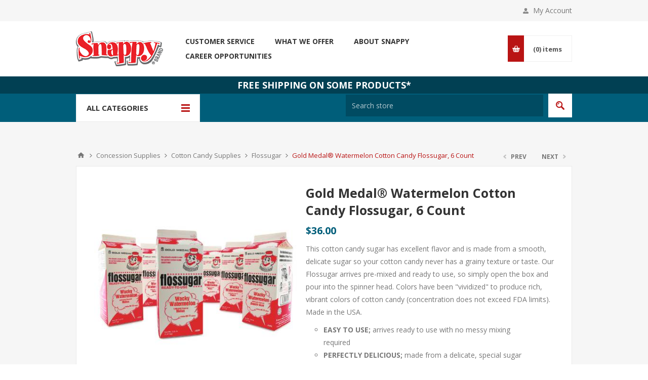

--- FILE ---
content_type: text/html; charset=utf-8
request_url: https://snappypopcorn.com/gold-medal-watermelon-cotton-candy-floss-sugar-6-count
body_size: 15326
content:
<!DOCTYPE html><html lang="en" dir="ltr" class="html-product-details-page"><head><title>Gold Medal Watermelon Cotton Candy Flossugar, 6ct | Snappy Popcorn</title><meta charset="UTF-8"><meta name="description" content="Gold Medal's Flossugar is the industry standard when it comes to cotton candy sugar. Simply pour Watermelon Flossugar directly into the spinner head for vibrant..."><meta name="keywords" content="cotton candy,cotton candy sugar,flossugar,sugar for cotton candy,fairy floss,where to buy cotton candy sugar floss,gold medal cotton candy sugar floss,wholesale flossugar,wholesale cotton candy sugar floss"><meta name="generator" content="nopCommerce"><meta name="viewport" content="width=device-width, initial-scale=1.0, minimum-scale=1.0, maximum-scale=2.0"><link href='https://fonts.googleapis.com/css?family=Open+Sans:400,300,700&amp;display=swap' rel='stylesheet'><meta property="og:type" content="product"><meta property="og:title" content="Gold Medal® Watermelon Cotton Candy Flossugar, 6 Count"><meta property="og:description" content="Gold Medal's Flossugar is the industry standard when it comes to cotton candy sugar. Simply pour Watermelon Flossugar directly into the spinner head for vibrant..."><meta property="og:image" content="https://snappypopcorn.com/images/thumbs/0002071_gold-medal-watermelon-cotton-candy-flossugar-6-count_425.jpeg"><meta property="og:image:url" content="https://snappypopcorn.com/images/thumbs/0002071_gold-medal-watermelon-cotton-candy-flossugar-6-count_425.jpeg"><meta property="og:url" content="https://snappypopcorn.com/gold-medal-watermelon-cotton-candy-floss-sugar-6-count"><meta property="og:site_name" content="Snappy Popcorn"><meta property="twitter:card" content="summary"><meta property="twitter:site" content="Snappy Popcorn"><meta property="twitter:title" content="Gold Medal® Watermelon Cotton Candy Flossugar, 6 Count"><meta property="twitter:description" content="Gold Medal's Flossugar is the industry standard when it comes to cotton candy sugar. Simply pour Watermelon Flossugar directly into the spinner head for vibrant..."><meta property="twitter:image" content="https://snappypopcorn.com/images/thumbs/0002071_gold-medal-watermelon-cotton-candy-flossugar-6-count_425.jpeg"><meta property="twitter:url" content="https://snappypopcorn.com/gold-medal-watermelon-cotton-candy-floss-sugar-6-count"><script type="application/ld+json">{"@context":"https://schema.org","@type":"Product","name":"Gold Medal® Watermelon Cotton Candy Flossugar, 6 Count","sku":"93212","description":"This cotton candy sugar has excellent flavor and is made from a smooth, delicate sugar so your cotton candy never has a grainy texture or taste. Our Flossugar arrives pre-mixed and ready to use, so simply open the box and pour into the spinner head. Colors have been \"vividized\" to produce rich, vibrant colors of cotton candy (concentration does not exceed FDA limits). Made in the USA.\r\n<ul>\r\n<li><strong>EASY TO USE;</strong> arrives ready to use with no messy mixing required</li>\r\n<li><strong>PERFECTLY DELICIOUS;</strong> made from a delicate, special sugar that doesn't have a grainy texture or taste</li>\r\n<li><strong>RICH COLORS;</strong> colors are \"vividized\" to produce bright, vibrant colors of cotton candy</li>\r\n<li><strong>FLAVOR VARIETY;</strong> available in 11 other popular flavors to enjoy</li>\r\n<li><strong>HALF GALLON SIZE;</strong> each carton makes 60-70 cotton candy cones</li>\r\n</ul>","image":"https://snappypopcorn.com/images/thumbs/0002071_gold-medal-watermelon-cotton-candy-flossugar-6-count_425.jpeg","brand":[],"offers":{"@type":"Offer","url":"https://snappypopcorn.com/gold-medal-watermelon-cotton-candy-floss-sugar-6-count","availability":"https://schema.org/InStock","price":"36.00","priceCurrency":"USD"},"review":[],"hasVariant":[]}</script><script type="application/ld+json">{"@context":"https://schema.org","@type":"BreadcrumbList","itemListElement":[{"@type":"ListItem","position":1,"item":{"@id":"https://snappypopcorn.com/concession-supplies","name":"Concession Supplies"}},{"@type":"ListItem","position":2,"item":{"@id":"https://snappypopcorn.com/cotton-candy-supplies","name":"Cotton Candy Supplies"}},{"@type":"ListItem","position":3,"item":{"@id":"https://snappypopcorn.com/flossugar","name":"Flossugar"}},{"@type":"ListItem","position":4,"item":{"@id":"https://snappypopcorn.com/gold-medal-watermelon-cotton-candy-floss-sugar-6-count","name":"Gold Medal® Watermelon Cotton Candy Flossugar, 6 Count"}}]}</script><link rel="stylesheet" href="/css/jbtnlqw1kfjezmmt2pxshg.styles.css?v=zYWgryyZAt8IgppqFAkqX8yYF1A"><style>.product-details-page .full-description{display:none}.product-details-page .ui-tabs .full-description{display:block}.product-details-page .tabhead-full-description{display:none}.product-details-page .product-specs-box{display:none}.product-details-page .ui-tabs .product-specs-box{display:block}.product-details-page .ui-tabs .product-specs-box .title{display:none}.product-details-page .product-reviews{display:none}.product-details-page .ui-tabs .product-reviews{display:block}</style><script type="application/ld+json">{"@context":"http://schema.org/","@type":"Product","name":"Gold Medal® Watermelon Cotton Candy Flossugar,6 Count","image":"https://snappypopcorn.com/images/thumbs/0002071_gold-medal-watermelon-cotton-candy-flossugar-6-count.jpeg","description":"This cotton candy sugar has excellent flavor and is made from a smooth,delicate sugar so your cotton candy never has a grainy texture or taste. Our Flossugar arrives pre-mixed and ready to use,so simply open the box and pour into the spinner head. Colors have been vividized to produce rich,vibrant colors of cotton candy(concentration does not exceed FDA limits). Made in the USA.>EASY TO USE;arrives ready to use with no messy mixing requiredPERFECTLY DELICIOUS;made from a delicate,special sugar that doesn't have a grainy texture or tasteRICH COLORS;colors are vividized to produce bright,vibrant colors of cotton candyFLAVOR VARIETY;available in 11 other popular flavors to enjoyHALF GALLON SIZE;each carton makes 60-70 cotton candy cones","sku":"314","productID":"314","brand":{"@type":"Brand","name":"Snappy"},"mpn":"93212","offers":{"@type":"Offer","price":"36.00","priceValidUntil":"2027-01-29","priceCurrency":"USD","url":"https://snappypopcorn.com/gold-medal-watermelon-cotton-candy-floss-sugar-6-count","itemCondition":"https://schema.org/NewCondition","availability":"http://schema.org/InStock","seller":{"@type":"Organization","name":"Snappy Popcorn","url":"https://snappypopcorn.com/","logo":"https://snappypopcorn.com/images/thumbs/0001669_snappy-color-logo.png"}}}</script><script type="application/ld+json">{"@context":"http://schema.org/","@type":"BreadcrumbList","itemListElement":[{"@type":"ListItem","position":"1","item":{"@id":"https://snappypopcorn.com/concession-supplies","name":"Concession Supplies"}},{"@type":"ListItem","position":"2","item":{"@id":"https://snappypopcorn.com/cotton-candy-supplies","name":"Cotton Candy Supplies"}},{"@type":"ListItem","position":"3","item":{"@id":"https://snappypopcorn.com/flossugar","name":"Flossugar"}}]}</script><script async src="/Plugins/FoxNetSoft.GoogleAnalytics4/Scripts/GoogleAnalytics4.js"></script><script>window.dataLayer=window.dataLayer||[];var GA4_productImpressions=GA4_productImpressions||[],GA4_productDetails=GA4_productDetails||[],GA4_cartproducts=GA4_cartproducts||[],GA4_wishlistproducts=GA4_wishlistproducts||[]</script><script>(function(n,t,i,r,u){n[r]=n[r]||[];n[r].push({"gtm.start":(new Date).getTime(),event:"gtm.js"});var e=t.getElementsByTagName(i)[0],f=t.createElement(i),o=r!="dataLayer"?"&l="+r:"";f.async=!0;f.src="https://www.googletagmanager.com/gtm.js?id="+u+o;e.parentNode.insertBefore(f,e)})(window,document,"script","dataLayer","")</script><script async src='https://www.googletagmanager.com/gtag/js?id=G-CESWTSCSFK'></script><script>function gtag(){dataLayer.push(arguments)}window.dataLayer=window.dataLayer||[];gtag("js",new Date);gtag("config","G-CESWTSCSFK")</script><link rel="canonical" href="https://snappypopcorn.com/gold-medal-watermelon-cotton-candy-floss-sugar-6-count"><link rel="apple-touch-icon" sizes="180x180" href="/icons/icons_0/apple-touch-icon.png"><link rel="icon" type="image/png" sizes="32x32" href="/icons/icons_0/favicon-32x32.png"><link rel="icon" type="image/png" sizes="16x16" href="/icons/icons_0/favicon-16x16.png"><link rel="manifest" href="/icons/icons_0/site.webmanifest"><link rel="mask-icon" href="/icons/icons_0/safari-pinned-tab.svg" color="#ed1c24"><link rel="shortcut icon" href="/icons/icons_0/favicon.ico"><meta name="msapplication-TileColor" content="#ed1c24"><meta name="msapplication-config" content="/icons/icons_0/browserconfig.xml"><meta name="theme-color" content="#ffffff"><body class="product-details-page-body"><input name="__RequestVerificationToken" type="hidden" value="CfDJ8Bm_bt6wHwBDkvcRJdm-vkP0u17Fr_ASKdQ8QWiylobbZ0XulkuTehmZ-36y-nBPqnNF7BIuCxvtrjD28ZrK7m85QhjL5ohwJCx4kY6aPfZnh0l_O4C4YpR6PWkAxnTOZIGJ1lZr3xdQrqpEaHJwsL8"><noscript><iframe src="https://www.googletagmanager.com/ns.html?id=" height="0" width="0" style="display:none;visibility:hidden"></iframe></noscript><script>(function(){var n=document.createElement("script"),t=document.querySelector("head")||document.body;n.src="https://acsbapp.com/apps/app/dist/js/app.js";n.async=!0;n.onload=function(){acsbJS.init({leadColor:"#146ff8",statementLink:"https://dashboard.accessibe.com/app/statement?license=657761c61702e80003ea0c97",footerHtml:"",hideMobile:!1,hideTrigger:!1,language:"en",position:"right",triggerColor:"#146ff8",triggerPositionX:"right",triggerPositionY:"bottom",triggerRadius:"50%",triggerIcon:"people",triggerSize:"medium",triggerOffsetX:20,triggerOffsetY:20,mobile:{triggerSize:"small",triggerPositionX:"right",triggerPositionY:"bottom",triggerOffsetX:10,triggerOffsetY:10,triggerRadius:"50%"}})};t.appendChild(n)})()</script><div class="ajax-loading-block-window" style="display:none"></div><div id="dialog-notifications-success" role="status" aria-live="polite" aria-atomic="true" title="Notification" style="display:none"></div><div id="dialog-notifications-error" role="alert" aria-live="assertive" aria-atomic="true" title="Error" style="display:none"></div><div id="dialog-notifications-warning" role="alert" aria-live="assertive" aria-atomic="true" title="Warning" style="display:none"></div><div id="bar-notification" class="bar-notification-container" role="status" aria-live="polite" aria-atomic="true" data-close="Close"></div><div class="master-wrapper-page"><div class="header"><div class="header-upper"><div class="center"><div class="header-links-wrapper"><label>My Account</label><div class="header-links"><ul><li><a href="/register?returnUrl=%2Fgold-medal-watermelon-cotton-candy-floss-sugar-6-count" class="ico-register">Register</a><li><a href="/login?returnUrl=%2Fgold-medal-watermelon-cotton-candy-floss-sugar-6-count" class="ico-login" data-loginurl="/login">Log in</a><li><a href="/wishlist" class="ico-wishlist"> <span class="wishlist-label">Wishlist</span> <span class="wishlist-qty">(0)</span> </a></ul></div></div></div></div><div class="header-middle"><div class="center"><div class="header-logo"><a href="/" class="logo"> <img alt="Snappy Popcorn" src="https://snappypopcorn.com/images/thumbs/0003102_snappy-color-logo.png"></a></div><div class="mobileFreeShipping">Free Shipping On Some Products*</div><div class="header-menu-parent"><div class="header-menu categories-in-side-panel"><div class="close-menu"><span>Close</span></div><ul class="mega-menu" data-isrtlenabled="false" data-enableclickfordropdown="false"><li class="has-sublist root-category-items"><a class="with-subcategories" href="/snappy-popcorn-products"><span>Snappy Popcorn Products</span></a><div class="sublist-wrap categories with-pictures fullWidth boxes-4"><div class="sublist"><div class="inner-wrap"><div class="row"><div class="box"><div class="picture-title-wrap"><div class="title"><a href="/snappy-microwave-popcorn" title="Microwave Popcorn"><span>Microwave Popcorn</span></a></div><div class="picture"><a href="/snappy-microwave-popcorn" title="Show products in category Microwave Popcorn"> <img class="lazy" alt="Picture for category Microwave Popcorn" src="[data-uri]" data-original="https://5719-59607.el-alt.com/images/thumbs/0001129_microwave-popcorn_290.jpeg"> </a></div></div></div><div class="box"><div class="picture-title-wrap"><div class="title"><a href="/snappy-popcorn-kernels" title="Popcorn Kernels"><span>Popcorn Kernels</span></a></div><div class="picture"><a href="/snappy-popcorn-kernels" title="Show products in category Popcorn Kernels"> <img class="lazy" alt="Picture for category Popcorn Kernels" src="[data-uri]" data-original="https://5719-59607.el-alt.com/images/thumbs/0003007_popcorn-kernels_290.jpeg"> </a></div></div></div><div class="box"><div class="picture-title-wrap"><div class="title"><a href="/popcorn-kits-for-popcorn-machines" title="Popcorn Kits for Popcorn Machines"><span>Popcorn Kits for Popcorn Machines</span></a></div><div class="picture"><a href="/popcorn-kits-for-popcorn-machines" title="Show products in category Popcorn Kits for Popcorn Machines"> <img class="lazy" alt="Picture for category Popcorn Kits for Popcorn Machines" src="[data-uri]" data-original="https://5719-59607.el-alt.com/images/thumbs/0003008_popcorn-kits-for-popcorn-machines_290.jpeg"> </a></div></div></div><div class="box"><div class="picture-title-wrap"><div class="title"><a href="/snappy-popcorn-salts" title="Popcorn Salts"><span>Popcorn Salts</span></a></div><div class="picture"><a href="/snappy-popcorn-salts" title="Show products in category Popcorn Salts"> <img class="lazy" alt="Picture for category Popcorn Salts" src="[data-uri]" data-original="https://5719-59607.el-alt.com/images/thumbs/0003009_popcorn-salts_290.jpeg"> </a></div></div></div></div><div class="row"><div class="box"><div class="picture-title-wrap"><div class="title"><a href="/snappy-popcorn-seasoning" title="Popcorn Seasoning"><span>Popcorn Seasoning</span></a></div><div class="picture"><a href="/snappy-popcorn-seasoning" title="Show products in category Popcorn Seasoning"> <img class="lazy" alt="Picture for category Popcorn Seasoning" src="[data-uri]" data-original="https://5719-59607.el-alt.com/images/thumbs/0003006_popcorn-seasoning_290.jpeg"> </a></div></div></div><div class="box"><div class="picture-title-wrap"><div class="title"><a href="/snappy-peanut-buttery-popcorn-oils" title="Buttery &amp; Peanut Oils"><span>Buttery &amp; Peanut Oils</span></a></div><div class="picture"><a href="/snappy-peanut-buttery-popcorn-oils" title="Show products in category Buttery &amp; Peanut Oils"> <img class="lazy" alt="Picture for category Buttery &amp; Peanut Oils" src="[data-uri]" data-original="https://5719-59607.el-alt.com/images/thumbs/0001883_buttery-peanut-oils_290.jpeg"> </a></div></div></div><div class="box"><div class="picture-title-wrap"><div class="title"><a href="/snappy-coconut-oils" title="Coconut Oils"><span>Coconut Oils</span></a></div><div class="picture"><a href="/snappy-coconut-oils" title="Show products in category Coconut Oils"> <img class="lazy" alt="Picture for category Coconut Oils" src="[data-uri]" data-original="https://5719-59607.el-alt.com/images/thumbs/0001881_coconut-oils_290.jpeg"> </a></div></div></div><div class="box"><div class="picture-title-wrap"><div class="title"><a href="/snappy-frosti-tropics-slushie-mix" title="Slushie Mix"><span>Slushie Mix</span></a></div><div class="picture"><a href="/snappy-frosti-tropics-slushie-mix" title="Show products in category Slushie Mix"> <img class="lazy" alt="Picture for category Slushie Mix" src="[data-uri]" data-original="https://5719-59607.el-alt.com/images/thumbs/0003013_slushie-mix_290.jpeg"> </a></div></div></div></div><div class="row"><div class="box"><div class="picture-title-wrap"><div class="title"><a href="/snappy-sno-cone-shaved-ice-syrups" title="Shaved Ice &amp; Sno Cone Syrups"><span>Shaved Ice &amp; Sno Cone Syrups</span></a></div><div class="picture"><a href="/snappy-sno-cone-shaved-ice-syrups" title="Show products in category Shaved Ice &amp; Sno Cone Syrups"> <img class="lazy" alt="Picture for category Shaved Ice &amp; Sno Cone Syrups" src="[data-uri]" data-original="https://5719-59607.el-alt.com/images/thumbs/0003285_shaved-ice-sno-cone-syrups_290.jpeg"> </a></div></div></div><div class="empty-box"></div><div class="empty-box"></div><div class="empty-box"></div></div></div></div></div><li class="has-sublist root-category-items"><a class="with-subcategories" href="/concession-supplies"><span>Concession Supplies</span></a><div class="sublist-wrap categories with-pictures fullWidth boxes-4"><div class="sublist"><div class="inner-wrap"><div class="row"><div class="box"><div class="picture-title-wrap"><div class="title"><a href="/popcorn-supplies" title="Popcorn Supplies"><span>Popcorn Supplies</span></a></div><div class="picture"><a href="/popcorn-supplies" title="Show products in category Popcorn Supplies"> <img class="lazy" alt="Picture for category Popcorn Supplies" src="[data-uri]" data-original="https://snappypopcorn.com/images/thumbs/0003072_popcorn-supplies_290.jpeg"> </a></div></div><ul class="subcategories"><li><a href="/popcorn-toppings-seasonings" title="Popcorn Toppings &amp; Seasonings"><span>Popcorn Toppings &amp; Seasonings</span></a></ul></div><div class="box"><div class="picture-title-wrap"><div class="title"><a href="/sno-cone-shaved-ice-supplies" title="Snow Cone Supplies"><span>Snow Cone Supplies</span></a></div><div class="picture"><a href="/sno-cone-shaved-ice-supplies" title="Show products in category Snow Cone Supplies"> <img class="lazy" alt="Picture for category Snow Cone Supplies" src="[data-uri]" data-original="https://snappypopcorn.com/images/thumbs/0002903_snow-cone-supplies_290.jpeg"> </a></div></div></div><div class="box"><div class="picture-title-wrap"><div class="title"><a href="/cotton-candy-supplies" title="Cotton Candy Supplies"><span>Cotton Candy Supplies</span></a></div><div class="picture"><a href="/cotton-candy-supplies" title="Show products in category Cotton Candy Supplies"> <img class="lazy" alt="Picture for category Cotton Candy Supplies" src="[data-uri]" data-original="https://snappypopcorn.com/images/thumbs/0002608_cotton-candy-supplies_290.jpeg"> </a></div></div></div><div class="box"><div class="picture-title-wrap"><div class="title"><a href="/frusheez-slushie-syrups" title="Slushie Syrups"><span>Slushie Syrups</span></a></div><div class="picture"><a href="/frusheez-slushie-syrups" title="Show products in category Slushie Syrups"> <img class="lazy" alt="Picture for category Slushie Syrups" src="[data-uri]" data-original="https://snappypopcorn.com/images/thumbs/0000656_slushie-syrups_290.jpeg"> </a></div></div></div></div><div class="row"><div class="box"><div class="picture-title-wrap"><div class="title"><a href="/candy-apple-caramel-apple-supplies" title="Candy/Caramel Apples"><span>Candy/Caramel Apples</span></a></div><div class="picture"><a href="/candy-apple-caramel-apple-supplies" title="Show products in category Candy/Caramel Apples"> <img class="lazy" alt="Picture for category Candy/Caramel Apples" src="[data-uri]" data-original="https://snappypopcorn.com/images/thumbs/0002645_candycaramel-apples_290.jpeg"> </a></div></div></div><div class="box"><div class="picture-title-wrap"><div class="title"><a href="/corn-treat-concentrate" title="Corn Treat Concentrate"><span>Corn Treat Concentrate</span></a></div><div class="picture"><a href="/corn-treat-concentrate" title="Show products in category Corn Treat Concentrate"> <img class="lazy" alt="Picture for category Corn Treat Concentrate" src="[data-uri]" data-original="https://snappypopcorn.com/images/thumbs/0003025_corn-treat-concentrate_290.jpeg"> </a></div></div></div><div class="box"><div class="picture-title-wrap"><div class="title"><a href="/food-buckets" title="Food Buckets"><span>Food Buckets</span></a></div><div class="picture"><a href="/food-buckets" title="Show products in category Food Buckets"> <img class="lazy" alt="Picture for category Food Buckets" src="[data-uri]" data-original="https://snappypopcorn.com/images/thumbs/0002622_food-buckets_290.jpeg"> </a></div></div></div><div class="box"><div class="picture-title-wrap"><div class="title"><a href="/corn-dog-supplies" title="Corn Dog Supplies"><span>Corn Dog Supplies</span></a></div><div class="picture"><a href="/corn-dog-supplies" title="Show products in category Corn Dog Supplies"> <img class="lazy" alt="Picture for category Corn Dog Supplies" src="[data-uri]" data-original="https://snappypopcorn.com/images/thumbs/0000729_corn-dog-supplies_290.jpeg"> </a></div></div></div></div><div class="row"><div class="box"><div class="picture-title-wrap"><div class="title"><a href="/funnel-cake-supplies" title="Funnel Cake Supplies"><span>Funnel Cake Supplies</span></a></div><div class="picture"><a href="/funnel-cake-supplies" title="Show products in category Funnel Cake Supplies"> <img class="lazy" alt="Picture for category Funnel Cake Supplies" src="[data-uri]" data-original="https://snappypopcorn.com/images/thumbs/0000722_funnel-cake-supplies_290.jpeg"> </a></div></div></div><div class="box"><div class="picture-title-wrap"><div class="title"><a href="/hot-dog-bags" title="Hot Dog Bags"><span>Hot Dog Bags</span></a></div><div class="picture"><a href="/hot-dog-bags" title="Show products in category Hot Dog Bags"> <img class="lazy" alt="Picture for category Hot Dog Bags" src="[data-uri]" data-original="https://snappypopcorn.com/images/thumbs/0002763_hot-dog-bags_290.jpeg"> </a></div></div></div><div class="box"><div class="picture-title-wrap"><div class="title"><a href="/lemonade-souvenir-cups" title="Lemonade Souvenir Cups"><span>Lemonade Souvenir Cups</span></a></div><div class="picture"><a href="/lemonade-souvenir-cups" title="Show products in category Lemonade Souvenir Cups"> <img class="lazy" alt="Picture for category Lemonade Souvenir Cups" src="[data-uri]" data-original="https://snappypopcorn.com/images/thumbs/0002772_lemonade-souvenir-cups_290.jpeg"> </a></div></div></div><div class="box"><div class="picture-title-wrap"><div class="title"><a href="/other-souvenir-cups" title="Other Souvenir Cups"><span>Other Souvenir Cups</span></a></div><div class="picture"><a href="/other-souvenir-cups" title="Show products in category Other Souvenir Cups"> <img class="lazy" alt="Picture for category Other Souvenir Cups" src="[data-uri]" data-original="https://snappypopcorn.com/images/thumbs/0003470_other-souvenir-cups_290.jpeg"> </a></div></div></div></div><div class="row"><div class="box"><div class="picture-title-wrap"><div class="title"><a href="/mini-donut-mix-supplies" title="Mini Donut Mix &amp; Supplies"><span>Mini Donut Mix &amp; Supplies</span></a></div><div class="picture"><a href="/mini-donut-mix-supplies" title="Show products in category Mini Donut Mix &amp; Supplies"> <img class="lazy" alt="Picture for category Mini Donut Mix &amp; Supplies" src="[data-uri]" data-original="https://snappypopcorn.com/images/thumbs/0002786_mini-donut-mix-supplies_290.jpeg"> </a></div></div></div><div class="box"><div class="picture-title-wrap"><div class="title"><a href="/frosted-nut-mix-and-cones" title="Frosted Nut Mix &amp; Cones"><span>Frosted Nut Mix &amp; Cones</span></a></div><div class="picture"><a href="/frosted-nut-mix-and-cones" title="Show products in category Frosted Nut Mix &amp; Cones"> <img class="lazy" alt="Picture for category Frosted Nut Mix &amp; Cones" src="[data-uri]" data-original="https://snappypopcorn.com/images/thumbs/0002701_frosted-nut-mix-cones_290.jpeg"> </a></div></div></div><div class="box"><div class="picture-title-wrap"><div class="title"><a href="/nacho-cheese-and-supplies" title="Nacho Cheese &amp; Supplies"><span>Nacho Cheese &amp; Supplies</span></a></div><div class="picture"><a href="/nacho-cheese-and-supplies" title="Show products in category Nacho Cheese &amp; Supplies"> <img class="lazy" alt="Picture for category Nacho Cheese &amp; Supplies" src="[data-uri]" data-original="https://snappypopcorn.com/images/thumbs/0002794_nacho-cheese-supplies_290.jpeg"> </a></div></div></div><div class="box"><div class="picture-title-wrap"><div class="title"><a href="/tableware" title="Tableware"><span>Tableware</span></a></div><div class="picture"><a href="/tableware" title="Show products in category Tableware"> <img class="lazy" alt="Picture for category Tableware" src="[data-uri]" data-original="https://snappypopcorn.com/images/thumbs/0002702_tableware_290.jpeg"> </a></div></div></div></div><div class="row"><div class="box"><div class="picture-title-wrap"><div class="title"><a href="/toppings-and-mixes" title="Toppings and Mixes"><span>Toppings and Mixes</span></a></div><div class="picture"><a href="/toppings-and-mixes" title="Show products in category Toppings and Mixes"> <img class="lazy" alt="Picture for category Toppings and Mixes" src="[data-uri]" data-original="https://snappypopcorn.com/images/thumbs/0002781_toppings-and-mixes_290.jpeg"> </a></div></div></div><div class="box"><div class="picture-title-wrap"><div class="title"><a href="/waffle-cone-supplies" title="Waffle Cone Supplies"><span>Waffle Cone Supplies</span></a></div><div class="picture"><a href="/waffle-cone-supplies" title="Show products in category Waffle Cone Supplies"> <img class="lazy" alt="Picture for category Waffle Cone Supplies" src="[data-uri]" data-original="https://snappypopcorn.com/images/thumbs/0002816_waffle-cone-supplies_290.jpeg"> </a></div></div></div><div class="empty-box"></div><div class="empty-box"></div></div></div></div></div><li class="has-sublist root-category-items"><a class="with-subcategories" href="/concession-equipment"><span>Concession Equipment</span></a><div class="sublist-wrap categories with-pictures fullWidth boxes-4"><div class="sublist"><div class="inner-wrap"><div class="row"><div class="box"><div class="picture-title-wrap"><div class="title"><a href="/candy-and-caramel-apple-equipment" title="Caramel Apple Equipment"><span>Caramel Apple Equipment</span></a></div><div class="picture"><a href="/candy-and-caramel-apple-equipment" title="Show products in category Caramel Apple Equipment"> <img class="lazy" alt="Picture for category Caramel Apple Equipment" src="[data-uri]" data-original="https://snappypopcorn.com/images/thumbs/0002644_caramel-apple-equipment_290.jpeg"> </a></div></div></div><div class="box"><div class="picture-title-wrap"><div class="title"><a href="/caramel-corn-equipment-3" title="Caramel Corn Equipment"><span>Caramel Corn Equipment</span></a></div><div class="picture"><a href="/caramel-corn-equipment-3" title="Show products in category Caramel Corn Equipment"> <img class="lazy" alt="Picture for category Caramel Corn Equipment" src="[data-uri]" data-original="https://snappypopcorn.com/images/thumbs/0002657_caramel-corn-equipment_290.jpeg"> </a></div></div></div><div class="box"><div class="picture-title-wrap"><div class="title"><a href="/cotton-candy-machine" title="Cotton Candy Machines"><span>Cotton Candy Machines</span></a></div><div class="picture"><a href="/cotton-candy-machine" title="Show products in category Cotton Candy Machines"> <img class="lazy" alt="Picture for category Cotton Candy Machines" src="[data-uri]" data-original="https://snappypopcorn.com/images/thumbs/0003017_cotton-candy-machines_290.jpeg"> </a></div></div></div><div class="box"><div class="picture-title-wrap"><div class="title"><a href="/frozen-treat-equipment" title="Frozen Treat Equipment"><span>Frozen Treat Equipment</span></a></div><div class="picture"><a href="/frozen-treat-equipment" title="Show products in category Frozen Treat Equipment"> <img class="lazy" alt="Picture for category Frozen Treat Equipment" src="[data-uri]" data-original="https://snappypopcorn.com/images/thumbs/0002710_frozen-treat-equipment_290.jpeg"> </a></div></div></div></div><div class="row"><div class="box"><div class="picture-title-wrap"><div class="title"><a href="/fryers-ovens" title="Fryers &amp; Ovens"><span>Fryers &amp; Ovens</span></a></div><div class="picture"><a href="/fryers-ovens" title="Show products in category Fryers &amp; Ovens"> <img class="lazy" alt="Picture for category Fryers &amp; Ovens" src="[data-uri]" data-original="https://snappypopcorn.com/images/thumbs/0002760_fryers-ovens_290.jpeg"> </a></div></div></div><div class="box"><div class="picture-title-wrap"><div class="title"><a href="/hot-dog-equipment" title="Hot Dog Equipment"><span>Hot Dog Equipment</span></a></div><div class="picture"><a href="/hot-dog-equipment" title="Show products in category Hot Dog Equipment"> <img class="lazy" alt="Picture for category Hot Dog Equipment" src="[data-uri]" data-original="https://snappypopcorn.com/images/thumbs/0002761_hot-dog-equipment_290.jpeg"> </a></div></div></div><div class="box"><div class="picture-title-wrap"><div class="title"><a href="/nacho-warmers-dispensers" title="Nacho Warmers &amp; Dispensers"><span>Nacho Warmers &amp; Dispensers</span></a></div><div class="picture"><a href="/nacho-warmers-dispensers" title="Show products in category Nacho Warmers &amp; Dispensers"> <img class="lazy" alt="Picture for category Nacho Warmers &amp; Dispensers" src="[data-uri]" data-original="https://snappypopcorn.com/images/thumbs/0003018_nacho-warmers-dispensers_290.jpeg"> </a></div></div></div><div class="box"><div class="picture-title-wrap"><div class="title"><a href="/popcorn-equipment" title="Popcorn Equipment"><span>Popcorn Equipment</span></a></div><div class="picture"><a href="/popcorn-equipment" title="Show products in category Popcorn Equipment"> <img class="lazy" alt="Picture for category Popcorn Equipment" src="[data-uri]" data-original="https://snappypopcorn.com/images/thumbs/0002412_popcorn-equipment_290.jpeg"> </a></div></div></div></div><div class="row"><div class="box"><div class="picture-title-wrap"><div class="title"><a href="/french-fries-blooming-onion" title="French Fries - Blooming Onion"><span>French Fries - Blooming Onion</span></a></div><div class="picture"><a href="/french-fries-blooming-onion" title="Show products in category French Fries - Blooming Onion"> <img class="lazy" alt="Picture for category French Fries - Blooming Onion" src="[data-uri]" data-original="https://snappypopcorn.com/images/thumbs/0003020_french-fries-blooming-onion_290.jpeg"> </a></div></div></div><div class="box"><div class="picture-title-wrap"><div class="title"><a href="/waffle-cone-puff-bakers" title="Waffle Cone &amp; Puff Bakers"><span>Waffle Cone &amp; Puff Bakers</span></a></div><div class="picture"><a href="/waffle-cone-puff-bakers" title="Show products in category Waffle Cone &amp; Puff Bakers"> <img class="lazy" alt="Picture for category Waffle Cone &amp; Puff Bakers" src="[data-uri]" data-original="https://snappypopcorn.com/images/thumbs/0002815_waffle-cone-puff-bakers_290.jpeg"> </a></div></div></div><div class="box"><div class="picture-title-wrap"><div class="title"><a href="/nacho-peanut-popcorn-warmers" title="Nacho, Peanut, Popcorn Warmers"><span>Nacho, Peanut, Popcorn Warmers</span></a></div><div class="picture"><a href="/nacho-peanut-popcorn-warmers" title="Show products in category Nacho, Peanut, Popcorn Warmers"> <img class="lazy" alt="Picture for category Nacho, Peanut, Popcorn Warmers" src="[data-uri]" data-original="https://snappypopcorn.com/images/thumbs/0003021_nacho-peanut-popcorn-warmers_290.jpeg"> </a></div></div></div><div class="empty-box"></div></div></div></div></div><li class="has-sublist root-category-items"><a class="with-subcategories" href="/concession-accessories"><span>Concession Accessories</span></a><div class="sublist-wrap categories with-pictures fullWidth boxes-4"><div class="sublist"><div class="inner-wrap"><div class="row"><div class="box"><div class="picture-title-wrap"><div class="title"><a href="/corn-dog-accessories" title="Corn Dog Accessories"><span>Corn Dog Accessories</span></a></div><div class="picture"><a href="/corn-dog-accessories" title="Show products in category Corn Dog Accessories"> <img class="lazy" alt="Picture for category Corn Dog Accessories" src="[data-uri]" data-original="https://snappypopcorn.com/images/thumbs/0000436_corn-dog-accessories_290.jpeg"> </a></div></div></div><div class="box"><div class="picture-title-wrap"><div class="title"><a href="/cotton-candy-accessories" title="Cotton Candy Accessories"><span>Cotton Candy Accessories</span></a></div><div class="picture"><a href="/cotton-candy-accessories" title="Show products in category Cotton Candy Accessories"> <img class="lazy" alt="Picture for category Cotton Candy Accessories" src="[data-uri]" data-original="https://snappypopcorn.com/images/thumbs/0002607_cotton-candy-accessories_290.jpeg"> </a></div></div></div><div class="box"><div class="picture-title-wrap"><div class="title"><a href="/snow-cone-accessories" title="Snow Cone Accessories"><span>Snow Cone Accessories</span></a></div><div class="picture"><a href="/snow-cone-accessories" title="Show products in category Snow Cone Accessories"> <img class="lazy" alt="Picture for category Snow Cone Accessories" src="[data-uri]" data-original="https://snappypopcorn.com/images/thumbs/0003022_snow-cone-accessories_290.jpeg"> </a></div></div></div><div class="box"><div class="picture-title-wrap"><div class="title"><a href="/funnel-cake-accessories" title="Funnel Cake Accessories"><span>Funnel Cake Accessories</span></a></div><div class="picture"><a href="/funnel-cake-accessories" title="Show products in category Funnel Cake Accessories"> <img class="lazy" alt="Picture for category Funnel Cake Accessories" src="[data-uri]" data-original="https://snappypopcorn.com/images/thumbs/0000446_funnel-cake-accessories_290.jpeg"> </a></div></div></div></div><div class="row"><div class="box"><div class="picture-title-wrap"><div class="title"><a href="/hot-dog-accessories" title="Hot Dog Accessories"><span>Hot Dog Accessories</span></a></div><div class="picture"><a href="/hot-dog-accessories" title="Show products in category Hot Dog Accessories"> <img class="lazy" alt="Picture for category Hot Dog Accessories" src="[data-uri]" data-original="https://snappypopcorn.com/images/thumbs/0002762_hot-dog-accessories_290.jpeg"> </a></div></div></div><div class="box"><div class="picture-title-wrap"><div class="title"><a href="/popcorn-accessories" title="Popcorn Accessories"><span>Popcorn Accessories</span></a></div><div class="picture"><a href="/popcorn-accessories" title="Show products in category Popcorn Accessories"> <img class="lazy" alt="Picture for category Popcorn Accessories" src="[data-uri]" data-original="https://snappypopcorn.com/images/thumbs/0000628_popcorn-accessories_290.jpeg"> </a></div></div></div><div class="empty-box"></div><div class="empty-box"></div></div></div></div></div><li><a href="/customer-service" title="Customer Service"><span> Customer Service</span></a><li><a href="/snappy-popcorn-offerings" title="What We Offer"><span> What We Offer</span></a><li><a href="/about-snappy" title="About Snappy"><span> About Snappy</span></a><li><a href="/career-opportunities" title="Career Opportunities"><span> Career Opportunities</span></a></ul><div class="menu-title"><span>Menu</span></div><ul class="mega-menu-responsive"><li class="has-sublist mega-menu-categories root-category-items"><a class="with-subcategories" href="/snappy-popcorn-products"><span>Snappy Popcorn Products</span></a><div class="plus-button"></div><div class="sublist-wrap"><ul class="sublist"><li class="back-button"><span>Back</span><li><a class="lastLevelCategory" href="/snappy-microwave-popcorn" title="Microwave Popcorn"><span>Microwave Popcorn</span></a><li><a class="lastLevelCategory" href="/snappy-popcorn-kernels" title="Popcorn Kernels"><span>Popcorn Kernels</span></a><li><a class="lastLevelCategory" href="/popcorn-kits-for-popcorn-machines" title="Popcorn Kits for Popcorn Machines"><span>Popcorn Kits for Popcorn Machines</span></a><li><a class="lastLevelCategory" href="/snappy-popcorn-salts" title="Popcorn Salts"><span>Popcorn Salts</span></a><li><a class="lastLevelCategory" href="/snappy-popcorn-seasoning" title="Popcorn Seasoning"><span>Popcorn Seasoning</span></a><li><a class="lastLevelCategory" href="/snappy-peanut-buttery-popcorn-oils" title="Buttery &amp; Peanut Oils"><span>Buttery &amp; Peanut Oils</span></a><li><a class="lastLevelCategory" href="/snappy-coconut-oils" title="Coconut Oils"><span>Coconut Oils</span></a><li><a class="lastLevelCategory" href="/snappy-frosti-tropics-slushie-mix" title="Slushie Mix"><span>Slushie Mix</span></a><li><a class="lastLevelCategory" href="/snappy-sno-cone-shaved-ice-syrups" title="Shaved Ice &amp; Sno Cone Syrups"><span>Shaved Ice &amp; Sno Cone Syrups</span></a></ul></div><li class="has-sublist mega-menu-categories root-category-items"><a class="with-subcategories" href="/concession-supplies"><span>Concession Supplies</span></a><div class="plus-button"></div><div class="sublist-wrap"><ul class="sublist"><li class="back-button"><span>Back</span><li class="has-sublist"><a href="/popcorn-supplies" title="Popcorn Supplies" class="with-subcategories"><span>Popcorn Supplies</span></a><div class="plus-button"></div><div class="sublist-wrap"><ul class="sublist"><li class="back-button"><span>Back</span><li><a class="lastLevelCategory" href="/popcorn-toppings-seasonings" title="Popcorn Toppings &amp; Seasonings"><span>Popcorn Toppings &amp; Seasonings</span></a></ul></div><li><a class="lastLevelCategory" href="/sno-cone-shaved-ice-supplies" title="Snow Cone Supplies"><span>Snow Cone Supplies</span></a><li><a class="lastLevelCategory" href="/cotton-candy-supplies" title="Cotton Candy Supplies"><span>Cotton Candy Supplies</span></a><li><a class="lastLevelCategory" href="/frusheez-slushie-syrups" title="Slushie Syrups"><span>Slushie Syrups</span></a><li><a class="lastLevelCategory" href="/candy-apple-caramel-apple-supplies" title="Candy/Caramel Apples"><span>Candy/Caramel Apples</span></a><li><a class="lastLevelCategory" href="/corn-treat-concentrate" title="Corn Treat Concentrate"><span>Corn Treat Concentrate</span></a><li><a class="lastLevelCategory" href="/food-buckets" title="Food Buckets"><span>Food Buckets</span></a><li><a class="lastLevelCategory" href="/corn-dog-supplies" title="Corn Dog Supplies"><span>Corn Dog Supplies</span></a><li><a class="lastLevelCategory" href="/funnel-cake-supplies" title="Funnel Cake Supplies"><span>Funnel Cake Supplies</span></a><li><a class="lastLevelCategory" href="/hot-dog-bags" title="Hot Dog Bags"><span>Hot Dog Bags</span></a><li><a class="lastLevelCategory" href="/lemonade-souvenir-cups" title="Lemonade Souvenir Cups"><span>Lemonade Souvenir Cups</span></a><li><a class="lastLevelCategory" href="/other-souvenir-cups" title="Other Souvenir Cups"><span>Other Souvenir Cups</span></a><li><a class="lastLevelCategory" href="/mini-donut-mix-supplies" title="Mini Donut Mix &amp; Supplies"><span>Mini Donut Mix &amp; Supplies</span></a><li><a class="lastLevelCategory" href="/frosted-nut-mix-and-cones" title="Frosted Nut Mix &amp; Cones"><span>Frosted Nut Mix &amp; Cones</span></a><li><a class="lastLevelCategory" href="/nacho-cheese-and-supplies" title="Nacho Cheese &amp; Supplies"><span>Nacho Cheese &amp; Supplies</span></a><li><a class="lastLevelCategory" href="/tableware" title="Tableware"><span>Tableware</span></a><li><a class="lastLevelCategory" href="/toppings-and-mixes" title="Toppings and Mixes"><span>Toppings and Mixes</span></a><li><a class="lastLevelCategory" href="/waffle-cone-supplies" title="Waffle Cone Supplies"><span>Waffle Cone Supplies</span></a></ul></div><li class="has-sublist mega-menu-categories root-category-items"><a class="with-subcategories" href="/concession-equipment"><span>Concession Equipment</span></a><div class="plus-button"></div><div class="sublist-wrap"><ul class="sublist"><li class="back-button"><span>Back</span><li><a class="lastLevelCategory" href="/candy-and-caramel-apple-equipment" title="Caramel Apple Equipment"><span>Caramel Apple Equipment</span></a><li><a class="lastLevelCategory" href="/caramel-corn-equipment-3" title="Caramel Corn Equipment"><span>Caramel Corn Equipment</span></a><li><a class="lastLevelCategory" href="/cotton-candy-machine" title="Cotton Candy Machines"><span>Cotton Candy Machines</span></a><li><a class="lastLevelCategory" href="/frozen-treat-equipment" title="Frozen Treat Equipment"><span>Frozen Treat Equipment</span></a><li><a class="lastLevelCategory" href="/fryers-ovens" title="Fryers &amp; Ovens"><span>Fryers &amp; Ovens</span></a><li><a class="lastLevelCategory" href="/hot-dog-equipment" title="Hot Dog Equipment"><span>Hot Dog Equipment</span></a><li><a class="lastLevelCategory" href="/nacho-warmers-dispensers" title="Nacho Warmers &amp; Dispensers"><span>Nacho Warmers &amp; Dispensers</span></a><li><a class="lastLevelCategory" href="/popcorn-equipment" title="Popcorn Equipment"><span>Popcorn Equipment</span></a><li><a class="lastLevelCategory" href="/french-fries-blooming-onion" title="French Fries - Blooming Onion"><span>French Fries - Blooming Onion</span></a><li><a class="lastLevelCategory" href="/waffle-cone-puff-bakers" title="Waffle Cone &amp; Puff Bakers"><span>Waffle Cone &amp; Puff Bakers</span></a><li><a class="lastLevelCategory" href="/nacho-peanut-popcorn-warmers" title="Nacho, Peanut, Popcorn Warmers"><span>Nacho, Peanut, Popcorn Warmers</span></a></ul></div><li class="has-sublist mega-menu-categories root-category-items"><a class="with-subcategories" href="/concession-accessories"><span>Concession Accessories</span></a><div class="plus-button"></div><div class="sublist-wrap"><ul class="sublist"><li class="back-button"><span>Back</span><li><a class="lastLevelCategory" href="/corn-dog-accessories" title="Corn Dog Accessories"><span>Corn Dog Accessories</span></a><li><a class="lastLevelCategory" href="/cotton-candy-accessories" title="Cotton Candy Accessories"><span>Cotton Candy Accessories</span></a><li><a class="lastLevelCategory" href="/snow-cone-accessories" title="Snow Cone Accessories"><span>Snow Cone Accessories</span></a><li><a class="lastLevelCategory" href="/funnel-cake-accessories" title="Funnel Cake Accessories"><span>Funnel Cake Accessories</span></a><li><a class="lastLevelCategory" href="/hot-dog-accessories" title="Hot Dog Accessories"><span>Hot Dog Accessories</span></a><li><a class="lastLevelCategory" href="/popcorn-accessories" title="Popcorn Accessories"><span>Popcorn Accessories</span></a></ul></div><li><a href="/customer-service" title="Customer Service"><span> Customer Service</span></a><li><a href="/snappy-popcorn-offerings" title="What We Offer"><span> What We Offer</span></a><li><a href="/about-snappy" title="About Snappy"><span> About Snappy</span></a><li><a href="/career-opportunities" title="Career Opportunities"><span> Career Opportunities</span></a></ul></div></div><div class="flyout-cart-wrapper" id="flyout-cart"><a href="/cart" class="cart-trigger"> <span class="cart-qty">(0)</span> <span class="cart-label">items</span> </a><div class="flyout-cart"><div class="mini-shopping-cart"><div class="count">You have no items in your shopping cart.</div></div></div></div></div></div><div class="header-lower"><div class="freeShipping"><strong>Free Shipping On Some Products*</strong></div><div class="center"><span class="category-navigation-title">All Categories</span><div class="category-navigation-list-wrapper"><ul class="category-navigation-list sticky-flyout"></ul></div><div class="search-box store-search-box"><form method="get" id="small-search-box-form" action="/search"><input type="text" class="search-box-text" id="small-searchterms" autocomplete="off" name="q" placeholder="Search store" aria-label="Search store"> <button type="submit" class="button-1 search-box-button">Search</button></form></div></div></div></div><div class="overlayOffCanvas"></div><div class="responsive-nav-wrapper-parent"><div class="responsive-nav-wrapper"><div class="menu-title"><span>Menu</span></div><div class="shopping-cart-link"><span>Shopping cart</span></div><div class="filters-button"><span>Filters</span></div><div class="personal-button" id="header-links-opener"><span>Personal menu</span></div><div class="preferences-button" id="header-selectors-opener"><span>Preferences</span></div><div class="search-wrap"><span>Search</span></div></div></div><div class="master-wrapper-content" id="main" role="main"><div class="ajaxCartInfo" data-getajaxcartbuttonurl="/NopAjaxCart/GetAjaxCartButtonsAjax" data-productpageaddtocartbuttonselector=".add-to-cart-button" data-productboxaddtocartbuttonselector=".product-box-add-to-cart-button" data-productboxproductitemelementselector=".product-item" data-usenopnotification="False" data-nopnotificationcartresource="The product has been added to your &lt;a href=&#34;/cart&#34;>shopping cart&lt;/a>" data-nopnotificationwishlistresource="The product has been added to your &lt;a href=&#34;/wishlist&#34;>wishlist&lt;/a>" data-enableonproductpage="True" data-enableoncatalogpages="True" data-minishoppingcartquatityformattingresource="({0})" data-miniwishlistquatityformattingresource="({0})" data-addtowishlistbuttonselector=".add-to-wishlist-button"></div><input id="addProductVariantToCartUrl" name="addProductVariantToCartUrl" type="hidden" value="/AddProductFromProductDetailsPageToCartAjax"> <input id="addProductToCartUrl" name="addProductToCartUrl" type="hidden" value="/AddProductToCartAjax"> <input id="miniShoppingCartUrl" name="miniShoppingCartUrl" type="hidden" value="/MiniShoppingCart"> <input id="flyoutShoppingCartUrl" name="flyoutShoppingCartUrl" type="hidden" value="/NopAjaxCartFlyoutShoppingCart"> <input id="checkProductAttributesUrl" name="checkProductAttributesUrl" type="hidden" value="/CheckIfProductOrItsAssociatedProductsHasAttributes"> <input id="getMiniProductDetailsViewUrl" name="getMiniProductDetailsViewUrl" type="hidden" value="/GetMiniProductDetailsView"> <input id="flyoutShoppingCartPanelSelector" name="flyoutShoppingCartPanelSelector" type="hidden" value="#flyout-cart"> <input id="shoppingCartMenuLinkSelector" name="shoppingCartMenuLinkSelector" type="hidden" value=".cart-qty"> <input id="wishlistMenuLinkSelector" name="wishlistMenuLinkSelector" type="hidden" value=".wishlist-qty"><div id="product-ribbon-info" data-productid="314" data-productboxselector=".product-item, .item-holder" data-productboxpicturecontainerselector=".picture, .item-picture" data-productpagepicturesparentcontainerselector=".product-essential" data-productpagebugpicturecontainerselector=".picture" data-retrieveproductribbonsurl="/RetrieveProductRibbons"></div><div class="quickViewData" data-productselector=".product-item" data-productselectorchild=".buttons-upper" data-retrievequickviewurl="/quickviewdata" data-quickviewbuttontext="Quick View" data-quickviewbuttontitle="Quick View" data-isquickviewpopupdraggable="True" data-enablequickviewpopupoverlay="True" data-accordionpanelsheightstyle="content" data-getquickviewbuttonroute="/getquickviewbutton"></div><div class="master-column-wrapper"><div class="breadcrumb"><ul><li><span> <a href="/"> <span>Home</span> </a> </span> <span class="delimiter">/</span><li><a href="/concession-supplies"> <span>Concession Supplies</span> </a> <span class="delimiter">/</span><li><a href="/cotton-candy-supplies"> <span>Cotton Candy Supplies</span> </a> <span class="delimiter">/</span><li><a href="/flossugar"> <span>Flossugar</span> </a> <span class="delimiter">/</span><li><strong class="current-item">Gold Medal&#xAE; Watermelon Cotton Candy Flossugar, 6 Count</strong> <span id="/gold-medal-watermelon-cotton-candy-floss-sugar-6-count"></span></ul></div><div class="center-1"><div class="prev-next-wrapper"><div class="previous-product"><a href="/gold-medal-watermelon-cotton-candy-floss-sugar"><span class="previous-product-label">Prev</span><span class="previous-product-title">Gold Medal&#xAE; Watermelon Cott...</span></a></div><div class="next-product"><a href="/gold-medal-white-citrus-cotton-candy-flossugar-6-count"><span class="next-product-label">Next</span><span class="next-product-title">Gold Medal&#xAE; White Citrus Co...</span></a></div></div><div class="page product-details-page"><div class="page-body"><script>window.dataLayer=window.dataLayer||[];var GA4_productImpressions=GA4_productImpressions||[],GA4_productDetails=GA4_productDetails||[];GA4_productDetails=[{item_name:"Gold Medal® Watermelon Cotton Candy Flossugar, 6 Count",item_id:"314",price:36,item_category:"Flossugar",productId:314}];dataLayer.push({event:"view_item",ecommerce:{currency:"USD",items:GA4_productDetails}})</script><form method="post" id="product-details-form"><div data-productid="314"><div class="product-essential"><div class="gallery"><input type="hidden" class="cloudZoomAdjustPictureOnProductAttributeValueChange" data-productid="314" data-isintegratedbywidget="true"> <input type="hidden" class="cloudZoomEnableClickToZoom"><div class="picture-gallery sevenspikes-cloudzoom-gallery"><div class="picture-wrapper"><div class="picture" id="sevenspikes-cloud-zoom" data-zoomwindowelementid="" data-selectoroftheparentelementofthecloudzoomwindow="" data-defaultimagecontainerselector=".product-essential .gallery" data-zoom-window-width="244" data-zoom-window-height="257"><a href="https://snappypopcorn.com/images/thumbs/0002071_gold-medal-watermelon-cotton-candy-flossugar-6-count.jpeg" data-full-image-url="https://snappypopcorn.com/images/thumbs/0002071_gold-medal-watermelon-cotton-candy-flossugar-6-count.jpeg" class="picture-link" id="zoom1"> <img src="https://snappypopcorn.com/images/thumbs/0002071_gold-medal-watermelon-cotton-candy-flossugar-6-count_425.jpeg" alt="Watermelon-Flosssugar-6-Count" class="cloudzoom" id="cloudZoomImage" itemprop="image" data-cloudzoom="appendSelector: '.picture-wrapper', zoomPosition: 'inside', zoomOffsetX: 0, captionPosition: 'bottom', tintOpacity: 0, zoomWidth: 244, zoomHeight: 257, easing: 3, touchStartDelay: true, zoomFlyOut: false, disableZoom: 'auto'"> </a></div></div><div class="picture-thumbs"><a class="cloudzoom-gallery thumb-item" data-full-image-url="https://snappypopcorn.com/images/thumbs/0002071_gold-medal-watermelon-cotton-candy-flossugar-6-count.jpeg" data-cloudzoom="appendSelector: '.picture-wrapper', zoomPosition: 'inside', zoomOffsetX: 0, captionPosition: 'bottom', tintOpacity: 0, zoomWidth: 244, zoomHeight: 257, useZoom: '.cloudzoom', image: 'https://snappypopcorn.com/images/thumbs/0002071_gold-medal-watermelon-cotton-candy-flossugar-6-count_425.jpeg', zoomImage: 'https://snappypopcorn.com/images/thumbs/0002071_gold-medal-watermelon-cotton-candy-flossugar-6-count.jpeg', easing: 3, touchStartDelay: true, zoomFlyOut: false, disableZoom: 'auto'"> <img class="cloud-zoom-gallery-img" src="https://snappypopcorn.com/images/thumbs/0002071_gold-medal-watermelon-cotton-candy-flossugar-6-count_73.jpeg" alt="Watermelon-Flosssugar-6-Count"> </a> <a class="cloudzoom-gallery thumb-item" data-full-image-url="https://snappypopcorn.com/images/thumbs/0002072_gold-medal-watermelon-cotton-candy-flossugar-6-count.jpeg" data-cloudzoom="appendSelector: '.picture-wrapper', zoomPosition: 'inside', zoomOffsetX: 0, captionPosition: 'bottom', tintOpacity: 0, zoomWidth: 244, zoomHeight: 257, useZoom: '.cloudzoom', image: 'https://snappypopcorn.com/images/thumbs/0002072_gold-medal-watermelon-cotton-candy-flossugar-6-count_425.jpeg', zoomImage: 'https://snappypopcorn.com/images/thumbs/0002072_gold-medal-watermelon-cotton-candy-flossugar-6-count.jpeg', easing: 3, touchStartDelay: true, zoomFlyOut: false, disableZoom: 'auto'"> <img class="cloud-zoom-gallery-img" src="https://snappypopcorn.com/images/thumbs/0002072_gold-medal-watermelon-cotton-candy-flossugar-6-count_73.jpeg" alt="Watermelon-Flosssugar-Nutrition"> </a> <a class="cloudzoom-gallery thumb-item" data-full-image-url="https://snappypopcorn.com/images/thumbs/0002073_gold-medal-watermelon-cotton-candy-flossugar-6-count.jpeg" data-cloudzoom="appendSelector: '.picture-wrapper', zoomPosition: 'inside', zoomOffsetX: 0, captionPosition: 'bottom', tintOpacity: 0, zoomWidth: 244, zoomHeight: 257, useZoom: '.cloudzoom', image: 'https://snappypopcorn.com/images/thumbs/0002073_gold-medal-watermelon-cotton-candy-flossugar-6-count_425.jpeg', zoomImage: 'https://snappypopcorn.com/images/thumbs/0002073_gold-medal-watermelon-cotton-candy-flossugar-6-count.jpeg', easing: 3, touchStartDelay: true, zoomFlyOut: false, disableZoom: 'auto'"> <img class="cloud-zoom-gallery-img" src="https://snappypopcorn.com/images/thumbs/0002073_gold-medal-watermelon-cotton-candy-flossugar-6-count_73.jpeg" alt="Watermelon-Flosssugar-Info"> </a></div></div></div><div class="overview"><div class="product-name"><h1>Gold Medal&#xAE; Watermelon Cotton Candy Flossugar, 6 Count</h1></div><div class="prices"><div class="product-price"><span id="price-value-314" class="price-value-314"> $36.00 </span></div></div><div class="short-description">This cotton candy sugar has excellent flavor and is made from a smooth, delicate sugar so your cotton candy never has a grainy texture or taste. Our Flossugar arrives pre-mixed and ready to use, so simply open the box and pour into the spinner head. Colors have been "vividized" to produce rich, vibrant colors of cotton candy (concentration does not exceed FDA limits). Made in the USA.<ul><li><strong>EASY TO USE;</strong> arrives ready to use with no messy mixing required<li><strong>PERFECTLY DELICIOUS;</strong> made from a delicate, special sugar that doesn't have a grainy texture or taste<li><strong>RICH COLORS;</strong> colors are "vividized" to produce bright, vibrant colors of cotton candy<li><strong>FLAVOR VARIETY;</strong> available in 11 other popular flavors to enjoy<li><strong>HALF GALLON SIZE;</strong> each carton makes 60-70 cotton candy cones</ul></div><div class="additional-details"><div class="sku"><span class="label">SKU:</span> <span class="value" id="sku-314">93212</span></div></div><div class="availability"><div class="stock"><span class="label">Availability:</span> <span class="value" id="stock-availability-value-314">10 in stock</span></div></div><div class="add-to-cart"><div class="add-to-cart-panel"><label class="qty-label" for="addtocart_314_EnteredQuantity">Qty:</label> <input id="product_enteredQuantity_314" class="qty-input" type="text" aria-label="Enter a quantity" data-val="true" data-val-required="The Qty field is required." name="addtocart_314.EnteredQuantity" value="1"> <button type="button" id="add-to-cart-button-314" class="button-1 add-to-cart-button" data-productid="314" onclick="return AjaxCart.addproducttocart_details(&#34;/addproducttocart/details/314/1&#34;,&#34;#product-details-form&#34;),!1">Add to cart</button></div></div><div class="overview-buttons"><div class="add-to-wishlist"><button type="button" id="add-to-wishlist-button-314" class="button-2 add-to-wishlist-button" data-productid="314" onclick="return AjaxCart.addproducttocart_details(&#34;/addproducttocart/details/314/2&#34;,&#34;#product-details-form&#34;),!1">Add to wishlist</button></div><div class="email-a-friend"><button type="button" class="button-2 email-a-friend-button" onclick="setLocation(&#34;/productemailafriend/314&#34;)">Email a friend</button></div></div></div><div class="overview-bottom"></div></div><div class="one-column-wrapper"></div></div><input name="__RequestVerificationToken" type="hidden" value="CfDJ8Bm_bt6wHwBDkvcRJdm-vkP0u17Fr_ASKdQ8QWiylobbZ0XulkuTehmZ-36y-nBPqnNF7BIuCxvtrjD28ZrK7m85QhjL5ohwJCx4kY6aPfZnh0l_O4C4YpR6PWkAxnTOZIGJ1lZr3xdQrqpEaHJwsL8"></form><div class="product-collateral"><div class="product-tags-box"><div class="title"><strong>Product tags</strong></div><div class="product-tags-list"><ul><li class="tag"><a href="/flossugar-2" class="producttag"> flossugar </a> <span>(23)</span></ul></div></div></div></div></div></div></div></div><div class="footer"><div class="footer-upper"><div class="center"><ul class="social-sharing"><li class="facebook"><a target="_blank" href="https://www.facebook.com/snappypopcorn" rel="noopener noreferrer" aria-label="Facebook"></a><li class="youtube"><a target="_blank" href="https://www.youtube.com/@snappypopcornco" rel="noopener noreferrer" aria-label="YouTube"></a></ul></div></div><div class="footer-middle"><div class="center"><div class="footer-block"><div class="title"><strong>Information</strong></div><ul class="list"><li><a href="/about-snappy">About Snappy</a><li><a href="/career-opportunities">Career Opportunities</a><li><a href="/snappy-popcorn-offerings">What We Offer</a><li><a href="/what-size-popcorn-machine-do-i-need">What size Popcorn Machine do I need?</a><li><a href="/whats-the-difference-between-sno-cones-and-shaved-ice">What&#x27;s the difference between Sno Cones and Shaved Ice?</a></ul></div><div class="footer-block"><div class="title"><strong>Customer service</strong></div><ul class="list"><li><a href="/shipping-returns">Shipping &amp; Returns</a></ul></div><div class="footer-block"><div class="title"><strong>My account</strong></div><ul class="list"><li><a href="/customer/info">My account</a><li><a href="/order/history">Orders</a><li><a href="/cart">Shopping cart</a><li><a href="/wishlist">Wishlist</a><li><a href="/data-security-and-protection-policy">Data Security and Protection Policy</a></ul></div><div class="footer-block quick-contact"><div class="title"><strong>Contact Us</strong></div><ul class="list"><li class="address"><span>610 Main St, Breda IA 51436</span><li class="email"><span>jon@snappypopcorn.com</span><li class="phone"><span>800-742-0228</span></ul></div></div></div><div class="footer-lower"><div class="center"><ul class="accepted-payments"><li class="method1"><li class="method2"><li class="method3"><li class="method4"></ul><div class="footer-disclaimer">Copyright &copy; 2026 Snappy Popcorn. All rights reserved.</div><div class="footer-store-theme"></div></div></div></div></div><script>function deferjqueryloadingGoogleAnalytics4(){window.jQuery&&typeof $=="function"&&window.GoogleGA4Helper?(GoogleGA4Helper.Init("USD",!1,!0,!1,!1),GoogleGA4Helper.Initialization()):setTimeout(function(){deferjqueryloadingGoogleAnalytics4()},300)}deferjqueryloadingGoogleAnalytics4()</script><div id="goToTop"></div><script src="/js/eoskjezpktip4vcnd9ju5a.scripts.js?v=gR-veAysjEjY6T7N9CvG8-Lca8o"></script><script src="/lib_npm/filepond/filepond.min.js?v=AfJDTwfoOUAcgwtRxEw9IgBX5oA"></script><script src="/lib_npm/filepond-plugin-file-validate-type/filepond-plugin-file-validate-type.min.js?v=Fx8uPwnoRA8biyHcUWEUsS7hu-Q"></script><script src="/lib_npm/filepond-plugin-get-file/filepond-plugin-get-file.min.js?v=sLs_alpz6te4KWjvNQq7P260e8U"></script><script>$(function(){$("#addtocart_314_EnteredQuantity").on("keydown",function(n){if(n.keyCode==13)return $("#add-to-cart-button-314").trigger("click"),!1});$("#product_enteredQuantity_314").on("input propertychange paste",function(){var n={productId:314,quantity:$("#product_enteredQuantity_314").val()};$(document).trigger({type:"product_quantity_changed",changedData:n})})})</script><script>$(document).ready(function(){$(".category-navigation-list").on("mouseenter",function(){$("img.lazy").each(function(){var n=$(this);n.attr("src",n.attr("data-original"))})})})</script><script>typeof jQuery!="undefined"&&$(document).trigger({type:"flyoutCartReloadedEvent"})</script><script>$("#small-search-box-form").on("submit",function(n){if(n.preventDefault(),$("#small-searchterms").val()==""){alert("Please enter some search keyword");$("#small-searchterms").focus();return}var t=document.getElementById("small-search-box-form"),i=new FormData(t);window.location.href=`/search?${new URLSearchParams(i).toString()}`})</script><script>$(function(){var n=new Map,t,i;$("#small-searchterms").autocomplete({delay:500,minLength:3,source:function(t,i){var e=t.term&&t.term.trim().toLowerCase(),u=$("#SearchCategoryId"),o=u.length==0?0:u.val(),f={term:e,categoryId:o},r=JSON.stringify(f);if(n.has(r)){i(n.get(r));return}$.getJSON("/catalog/searchtermautocomplete",f,function(t){n.set(r,t);i(t)})},appendTo:".search-box",select:function(n,t){return $("#small-searchterms").val(t.item.label),setLocation(t.item.producturl),!1},open:function(){t&&(i=document.getElementById("small-searchterms").value,$(".ui-autocomplete").append('<li class="ui-menu-item" role="presentation"><a href="/search?q='+i+'">View all results...<\/a><\/li>'))}}).focus(function(){$(this).autocomplete("search",$(this).val())}).data("ui-autocomplete")._renderItem=function(n,i){var r=i.label;return t=i.showlinktoresultsearch,r=htmlEncode(r),imageWidth="20",$("<li><\/li>").data("item.autocomplete",i).append("<a><span>"+r+"<\/span><\/a>").appendTo(n)}})</script><script>var localized_data={AjaxCartFailure:"Failed to add the product. Please refresh the page and try one more time."};AjaxCart.init(!1,".header-links .cart-qty",".header-links .wishlist-qty","#flyout-cart",localized_data)</script>

--- FILE ---
content_type: text/html; charset=utf-8
request_url: https://snappypopcorn.com/NopAjaxCart/GetAjaxCartButtonsAjax
body_size: 514
content:



        <div class="ajax-cart-button-wrapper qty-enabled" data-productid="314" data-isproductpage="true">
                <button type="button" id="add-to-cart-button-314" class="button-1 add-to-cart-button nopAjaxCartProductVariantAddToCartButton" data-productid="314">
                    Add to cart
                </button>
                      

        </div>
